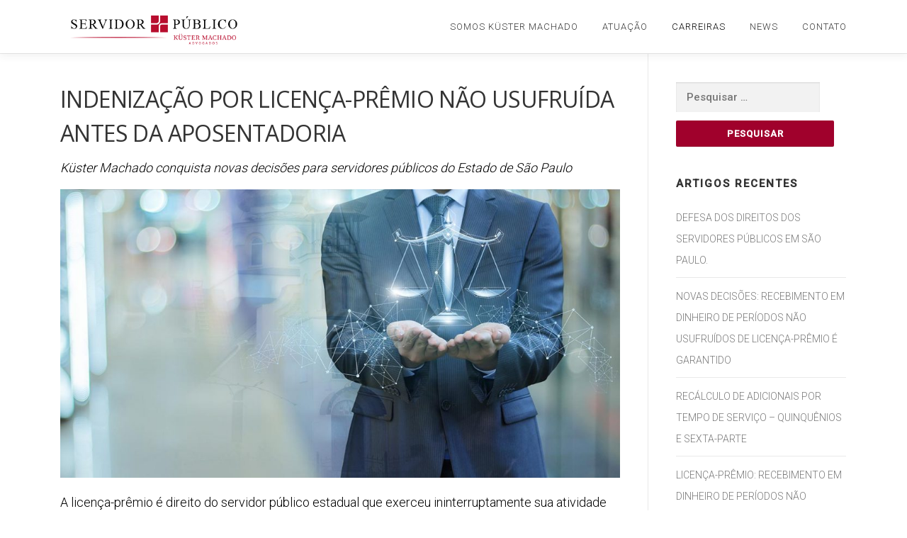

--- FILE ---
content_type: text/html; charset=UTF-8
request_url: https://servidorpublico.kustermachado.adv.br/indenizacao-por-licenca-premio-nao-usufruida-antes-da-aposentadoria/
body_size: 21854
content:
<!DOCTYPE html>
<html lang="pt-PT" prefix="og: http://ogp.me/ns# fb: http://ogp.me/ns/fb#">
<head>
<meta charset="UTF-8">
<meta name="viewport" content="width=device-width, initial-scale=1">
<link rel="profile" href="https://gmpg.org/xfn/11">
<link rel="pingback" href="https://servidorpublico.kustermachado.adv.br/xmlrpc.php">
<title>INDENIZAÇÃO POR LICENÇA-PRÊMIO NÃO USUFRUÍDA ANTES DA APOSENTADORIA &#8211; Advocacia para Servidor Público em SP</title>
<meta name='robots' content='max-image-preview:large' />
	<style>img:is([sizes="auto" i], [sizes^="auto," i]) { contain-intrinsic-size: 3000px 1500px }</style>
	<link rel='dns-prefetch' href='//fonts.googleapis.com' />
<link rel="alternate" type="application/rss+xml" title="Advocacia para Servidor Público em SP &raquo; Feed" href="https://servidorpublico.kustermachado.adv.br/feed/" />
<link rel="alternate" type="application/rss+xml" title="Advocacia para Servidor Público em SP &raquo; Feed de comentários" href="https://servidorpublico.kustermachado.adv.br/comments/feed/" />
<link rel="alternate" type="application/rss+xml" title="Feed de comentários de Advocacia para Servidor Público em SP &raquo; INDENIZAÇÃO POR LICENÇA-PRÊMIO NÃO USUFRUÍDA ANTES DA APOSENTADORIA" href="https://servidorpublico.kustermachado.adv.br/indenizacao-por-licenca-premio-nao-usufruida-antes-da-aposentadoria/feed/" />
<script type="text/javascript">
/* <![CDATA[ */
window._wpemojiSettings = {"baseUrl":"https:\/\/s.w.org\/images\/core\/emoji\/15.0.3\/72x72\/","ext":".png","svgUrl":"https:\/\/s.w.org\/images\/core\/emoji\/15.0.3\/svg\/","svgExt":".svg","source":{"concatemoji":"https:\/\/servidorpublico.kustermachado.adv.br\/wp-includes\/js\/wp-emoji-release.min.js?ver=6.7.4"}};
/*! This file is auto-generated */
!function(i,n){var o,s,e;function c(e){try{var t={supportTests:e,timestamp:(new Date).valueOf()};sessionStorage.setItem(o,JSON.stringify(t))}catch(e){}}function p(e,t,n){e.clearRect(0,0,e.canvas.width,e.canvas.height),e.fillText(t,0,0);var t=new Uint32Array(e.getImageData(0,0,e.canvas.width,e.canvas.height).data),r=(e.clearRect(0,0,e.canvas.width,e.canvas.height),e.fillText(n,0,0),new Uint32Array(e.getImageData(0,0,e.canvas.width,e.canvas.height).data));return t.every(function(e,t){return e===r[t]})}function u(e,t,n){switch(t){case"flag":return n(e,"\ud83c\udff3\ufe0f\u200d\u26a7\ufe0f","\ud83c\udff3\ufe0f\u200b\u26a7\ufe0f")?!1:!n(e,"\ud83c\uddfa\ud83c\uddf3","\ud83c\uddfa\u200b\ud83c\uddf3")&&!n(e,"\ud83c\udff4\udb40\udc67\udb40\udc62\udb40\udc65\udb40\udc6e\udb40\udc67\udb40\udc7f","\ud83c\udff4\u200b\udb40\udc67\u200b\udb40\udc62\u200b\udb40\udc65\u200b\udb40\udc6e\u200b\udb40\udc67\u200b\udb40\udc7f");case"emoji":return!n(e,"\ud83d\udc26\u200d\u2b1b","\ud83d\udc26\u200b\u2b1b")}return!1}function f(e,t,n){var r="undefined"!=typeof WorkerGlobalScope&&self instanceof WorkerGlobalScope?new OffscreenCanvas(300,150):i.createElement("canvas"),a=r.getContext("2d",{willReadFrequently:!0}),o=(a.textBaseline="top",a.font="600 32px Arial",{});return e.forEach(function(e){o[e]=t(a,e,n)}),o}function t(e){var t=i.createElement("script");t.src=e,t.defer=!0,i.head.appendChild(t)}"undefined"!=typeof Promise&&(o="wpEmojiSettingsSupports",s=["flag","emoji"],n.supports={everything:!0,everythingExceptFlag:!0},e=new Promise(function(e){i.addEventListener("DOMContentLoaded",e,{once:!0})}),new Promise(function(t){var n=function(){try{var e=JSON.parse(sessionStorage.getItem(o));if("object"==typeof e&&"number"==typeof e.timestamp&&(new Date).valueOf()<e.timestamp+604800&&"object"==typeof e.supportTests)return e.supportTests}catch(e){}return null}();if(!n){if("undefined"!=typeof Worker&&"undefined"!=typeof OffscreenCanvas&&"undefined"!=typeof URL&&URL.createObjectURL&&"undefined"!=typeof Blob)try{var e="postMessage("+f.toString()+"("+[JSON.stringify(s),u.toString(),p.toString()].join(",")+"));",r=new Blob([e],{type:"text/javascript"}),a=new Worker(URL.createObjectURL(r),{name:"wpTestEmojiSupports"});return void(a.onmessage=function(e){c(n=e.data),a.terminate(),t(n)})}catch(e){}c(n=f(s,u,p))}t(n)}).then(function(e){for(var t in e)n.supports[t]=e[t],n.supports.everything=n.supports.everything&&n.supports[t],"flag"!==t&&(n.supports.everythingExceptFlag=n.supports.everythingExceptFlag&&n.supports[t]);n.supports.everythingExceptFlag=n.supports.everythingExceptFlag&&!n.supports.flag,n.DOMReady=!1,n.readyCallback=function(){n.DOMReady=!0}}).then(function(){return e}).then(function(){var e;n.supports.everything||(n.readyCallback(),(e=n.source||{}).concatemoji?t(e.concatemoji):e.wpemoji&&e.twemoji&&(t(e.twemoji),t(e.wpemoji)))}))}((window,document),window._wpemojiSettings);
/* ]]> */
</script>
<style id='wp-emoji-styles-inline-css' type='text/css'>

	img.wp-smiley, img.emoji {
		display: inline !important;
		border: none !important;
		box-shadow: none !important;
		height: 1em !important;
		width: 1em !important;
		margin: 0 0.07em !important;
		vertical-align: -0.1em !important;
		background: none !important;
		padding: 0 !important;
	}
</style>
<link rel='stylesheet' id='wp-block-library-css' href='https://servidorpublico.kustermachado.adv.br/wp-includes/css/dist/block-library/style.min.css?ver=6.7.4' type='text/css' media='all' />
<style id='joinchat-button-style-inline-css' type='text/css'>
.wp-block-joinchat-button{border:none!important;text-align:center}.wp-block-joinchat-button figure{display:table;margin:0 auto;padding:0}.wp-block-joinchat-button figcaption{font:normal normal 400 .6em/2em var(--wp--preset--font-family--system-font,sans-serif);margin:0;padding:0}.wp-block-joinchat-button .joinchat-button__qr{background-color:#fff;border:6px solid #25d366;border-radius:30px;box-sizing:content-box;display:block;height:200px;margin:auto;overflow:hidden;padding:10px;width:200px}.wp-block-joinchat-button .joinchat-button__qr canvas,.wp-block-joinchat-button .joinchat-button__qr img{display:block;margin:auto}.wp-block-joinchat-button .joinchat-button__link{align-items:center;background-color:#25d366;border:6px solid #25d366;border-radius:30px;display:inline-flex;flex-flow:row nowrap;justify-content:center;line-height:1.25em;margin:0 auto;text-decoration:none}.wp-block-joinchat-button .joinchat-button__link:before{background:transparent var(--joinchat-ico) no-repeat center;background-size:100%;content:"";display:block;height:1.5em;margin:-.75em .75em -.75em 0;width:1.5em}.wp-block-joinchat-button figure+.joinchat-button__link{margin-top:10px}@media (orientation:landscape)and (min-height:481px),(orientation:portrait)and (min-width:481px){.wp-block-joinchat-button.joinchat-button--qr-only figure+.joinchat-button__link{display:none}}@media (max-width:480px),(orientation:landscape)and (max-height:480px){.wp-block-joinchat-button figure{display:none}}

</style>
<style id='classic-theme-styles-inline-css' type='text/css'>
/*! This file is auto-generated */
.wp-block-button__link{color:#fff;background-color:#32373c;border-radius:9999px;box-shadow:none;text-decoration:none;padding:calc(.667em + 2px) calc(1.333em + 2px);font-size:1.125em}.wp-block-file__button{background:#32373c;color:#fff;text-decoration:none}
</style>
<style id='global-styles-inline-css' type='text/css'>
:root{--wp--preset--aspect-ratio--square: 1;--wp--preset--aspect-ratio--4-3: 4/3;--wp--preset--aspect-ratio--3-4: 3/4;--wp--preset--aspect-ratio--3-2: 3/2;--wp--preset--aspect-ratio--2-3: 2/3;--wp--preset--aspect-ratio--16-9: 16/9;--wp--preset--aspect-ratio--9-16: 9/16;--wp--preset--color--black: #000000;--wp--preset--color--cyan-bluish-gray: #abb8c3;--wp--preset--color--white: #ffffff;--wp--preset--color--pale-pink: #f78da7;--wp--preset--color--vivid-red: #cf2e2e;--wp--preset--color--luminous-vivid-orange: #ff6900;--wp--preset--color--luminous-vivid-amber: #fcb900;--wp--preset--color--light-green-cyan: #7bdcb5;--wp--preset--color--vivid-green-cyan: #00d084;--wp--preset--color--pale-cyan-blue: #8ed1fc;--wp--preset--color--vivid-cyan-blue: #0693e3;--wp--preset--color--vivid-purple: #9b51e0;--wp--preset--gradient--vivid-cyan-blue-to-vivid-purple: linear-gradient(135deg,rgba(6,147,227,1) 0%,rgb(155,81,224) 100%);--wp--preset--gradient--light-green-cyan-to-vivid-green-cyan: linear-gradient(135deg,rgb(122,220,180) 0%,rgb(0,208,130) 100%);--wp--preset--gradient--luminous-vivid-amber-to-luminous-vivid-orange: linear-gradient(135deg,rgba(252,185,0,1) 0%,rgba(255,105,0,1) 100%);--wp--preset--gradient--luminous-vivid-orange-to-vivid-red: linear-gradient(135deg,rgba(255,105,0,1) 0%,rgb(207,46,46) 100%);--wp--preset--gradient--very-light-gray-to-cyan-bluish-gray: linear-gradient(135deg,rgb(238,238,238) 0%,rgb(169,184,195) 100%);--wp--preset--gradient--cool-to-warm-spectrum: linear-gradient(135deg,rgb(74,234,220) 0%,rgb(151,120,209) 20%,rgb(207,42,186) 40%,rgb(238,44,130) 60%,rgb(251,105,98) 80%,rgb(254,248,76) 100%);--wp--preset--gradient--blush-light-purple: linear-gradient(135deg,rgb(255,206,236) 0%,rgb(152,150,240) 100%);--wp--preset--gradient--blush-bordeaux: linear-gradient(135deg,rgb(254,205,165) 0%,rgb(254,45,45) 50%,rgb(107,0,62) 100%);--wp--preset--gradient--luminous-dusk: linear-gradient(135deg,rgb(255,203,112) 0%,rgb(199,81,192) 50%,rgb(65,88,208) 100%);--wp--preset--gradient--pale-ocean: linear-gradient(135deg,rgb(255,245,203) 0%,rgb(182,227,212) 50%,rgb(51,167,181) 100%);--wp--preset--gradient--electric-grass: linear-gradient(135deg,rgb(202,248,128) 0%,rgb(113,206,126) 100%);--wp--preset--gradient--midnight: linear-gradient(135deg,rgb(2,3,129) 0%,rgb(40,116,252) 100%);--wp--preset--font-size--small: 13px;--wp--preset--font-size--medium: 20px;--wp--preset--font-size--large: 36px;--wp--preset--font-size--x-large: 42px;--wp--preset--spacing--20: 0.44rem;--wp--preset--spacing--30: 0.67rem;--wp--preset--spacing--40: 1rem;--wp--preset--spacing--50: 1.5rem;--wp--preset--spacing--60: 2.25rem;--wp--preset--spacing--70: 3.38rem;--wp--preset--spacing--80: 5.06rem;--wp--preset--shadow--natural: 6px 6px 9px rgba(0, 0, 0, 0.2);--wp--preset--shadow--deep: 12px 12px 50px rgba(0, 0, 0, 0.4);--wp--preset--shadow--sharp: 6px 6px 0px rgba(0, 0, 0, 0.2);--wp--preset--shadow--outlined: 6px 6px 0px -3px rgba(255, 255, 255, 1), 6px 6px rgba(0, 0, 0, 1);--wp--preset--shadow--crisp: 6px 6px 0px rgba(0, 0, 0, 1);}:where(.is-layout-flex){gap: 0.5em;}:where(.is-layout-grid){gap: 0.5em;}body .is-layout-flex{display: flex;}.is-layout-flex{flex-wrap: wrap;align-items: center;}.is-layout-flex > :is(*, div){margin: 0;}body .is-layout-grid{display: grid;}.is-layout-grid > :is(*, div){margin: 0;}:where(.wp-block-columns.is-layout-flex){gap: 2em;}:where(.wp-block-columns.is-layout-grid){gap: 2em;}:where(.wp-block-post-template.is-layout-flex){gap: 1.25em;}:where(.wp-block-post-template.is-layout-grid){gap: 1.25em;}.has-black-color{color: var(--wp--preset--color--black) !important;}.has-cyan-bluish-gray-color{color: var(--wp--preset--color--cyan-bluish-gray) !important;}.has-white-color{color: var(--wp--preset--color--white) !important;}.has-pale-pink-color{color: var(--wp--preset--color--pale-pink) !important;}.has-vivid-red-color{color: var(--wp--preset--color--vivid-red) !important;}.has-luminous-vivid-orange-color{color: var(--wp--preset--color--luminous-vivid-orange) !important;}.has-luminous-vivid-amber-color{color: var(--wp--preset--color--luminous-vivid-amber) !important;}.has-light-green-cyan-color{color: var(--wp--preset--color--light-green-cyan) !important;}.has-vivid-green-cyan-color{color: var(--wp--preset--color--vivid-green-cyan) !important;}.has-pale-cyan-blue-color{color: var(--wp--preset--color--pale-cyan-blue) !important;}.has-vivid-cyan-blue-color{color: var(--wp--preset--color--vivid-cyan-blue) !important;}.has-vivid-purple-color{color: var(--wp--preset--color--vivid-purple) !important;}.has-black-background-color{background-color: var(--wp--preset--color--black) !important;}.has-cyan-bluish-gray-background-color{background-color: var(--wp--preset--color--cyan-bluish-gray) !important;}.has-white-background-color{background-color: var(--wp--preset--color--white) !important;}.has-pale-pink-background-color{background-color: var(--wp--preset--color--pale-pink) !important;}.has-vivid-red-background-color{background-color: var(--wp--preset--color--vivid-red) !important;}.has-luminous-vivid-orange-background-color{background-color: var(--wp--preset--color--luminous-vivid-orange) !important;}.has-luminous-vivid-amber-background-color{background-color: var(--wp--preset--color--luminous-vivid-amber) !important;}.has-light-green-cyan-background-color{background-color: var(--wp--preset--color--light-green-cyan) !important;}.has-vivid-green-cyan-background-color{background-color: var(--wp--preset--color--vivid-green-cyan) !important;}.has-pale-cyan-blue-background-color{background-color: var(--wp--preset--color--pale-cyan-blue) !important;}.has-vivid-cyan-blue-background-color{background-color: var(--wp--preset--color--vivid-cyan-blue) !important;}.has-vivid-purple-background-color{background-color: var(--wp--preset--color--vivid-purple) !important;}.has-black-border-color{border-color: var(--wp--preset--color--black) !important;}.has-cyan-bluish-gray-border-color{border-color: var(--wp--preset--color--cyan-bluish-gray) !important;}.has-white-border-color{border-color: var(--wp--preset--color--white) !important;}.has-pale-pink-border-color{border-color: var(--wp--preset--color--pale-pink) !important;}.has-vivid-red-border-color{border-color: var(--wp--preset--color--vivid-red) !important;}.has-luminous-vivid-orange-border-color{border-color: var(--wp--preset--color--luminous-vivid-orange) !important;}.has-luminous-vivid-amber-border-color{border-color: var(--wp--preset--color--luminous-vivid-amber) !important;}.has-light-green-cyan-border-color{border-color: var(--wp--preset--color--light-green-cyan) !important;}.has-vivid-green-cyan-border-color{border-color: var(--wp--preset--color--vivid-green-cyan) !important;}.has-pale-cyan-blue-border-color{border-color: var(--wp--preset--color--pale-cyan-blue) !important;}.has-vivid-cyan-blue-border-color{border-color: var(--wp--preset--color--vivid-cyan-blue) !important;}.has-vivid-purple-border-color{border-color: var(--wp--preset--color--vivid-purple) !important;}.has-vivid-cyan-blue-to-vivid-purple-gradient-background{background: var(--wp--preset--gradient--vivid-cyan-blue-to-vivid-purple) !important;}.has-light-green-cyan-to-vivid-green-cyan-gradient-background{background: var(--wp--preset--gradient--light-green-cyan-to-vivid-green-cyan) !important;}.has-luminous-vivid-amber-to-luminous-vivid-orange-gradient-background{background: var(--wp--preset--gradient--luminous-vivid-amber-to-luminous-vivid-orange) !important;}.has-luminous-vivid-orange-to-vivid-red-gradient-background{background: var(--wp--preset--gradient--luminous-vivid-orange-to-vivid-red) !important;}.has-very-light-gray-to-cyan-bluish-gray-gradient-background{background: var(--wp--preset--gradient--very-light-gray-to-cyan-bluish-gray) !important;}.has-cool-to-warm-spectrum-gradient-background{background: var(--wp--preset--gradient--cool-to-warm-spectrum) !important;}.has-blush-light-purple-gradient-background{background: var(--wp--preset--gradient--blush-light-purple) !important;}.has-blush-bordeaux-gradient-background{background: var(--wp--preset--gradient--blush-bordeaux) !important;}.has-luminous-dusk-gradient-background{background: var(--wp--preset--gradient--luminous-dusk) !important;}.has-pale-ocean-gradient-background{background: var(--wp--preset--gradient--pale-ocean) !important;}.has-electric-grass-gradient-background{background: var(--wp--preset--gradient--electric-grass) !important;}.has-midnight-gradient-background{background: var(--wp--preset--gradient--midnight) !important;}.has-small-font-size{font-size: var(--wp--preset--font-size--small) !important;}.has-medium-font-size{font-size: var(--wp--preset--font-size--medium) !important;}.has-large-font-size{font-size: var(--wp--preset--font-size--large) !important;}.has-x-large-font-size{font-size: var(--wp--preset--font-size--x-large) !important;}
:where(.wp-block-post-template.is-layout-flex){gap: 1.25em;}:where(.wp-block-post-template.is-layout-grid){gap: 1.25em;}
:where(.wp-block-columns.is-layout-flex){gap: 2em;}:where(.wp-block-columns.is-layout-grid){gap: 2em;}
:root :where(.wp-block-pullquote){font-size: 1.5em;line-height: 1.6;}
</style>
<link rel='stylesheet' id='contact-form-7-css' href='https://servidorpublico.kustermachado.adv.br/wp-content/plugins/contact-form-7/includes/css/styles.css?ver=6.1.1' type='text/css' media='all' />
<link rel='stylesheet' id='onepress-fonts-css' href='https://fonts.googleapis.com/css?family=Raleway%3A400%2C500%2C600%2C700%2C300%2C100%2C800%2C900%7COpen+Sans%3A400%2C300%2C300italic%2C400italic%2C600%2C600italic%2C700%2C700italic&#038;subset=latin%2Clatin-ext&#038;ver=2.0.9' type='text/css' media='all' />
<link rel='stylesheet' id='onepress-animate-css' href='https://servidorpublico.kustermachado.adv.br/wp-content/themes/onepress/assets/css/animate.min.css?ver=2.0.9' type='text/css' media='all' />
<link rel='stylesheet' id='onepress-fa-css' href='https://servidorpublico.kustermachado.adv.br/wp-content/themes/onepress/assets/css/font-awesome.min.css?ver=4.7.0' type='text/css' media='all' />
<link rel='stylesheet' id='onepress-bootstrap-css' href='https://servidorpublico.kustermachado.adv.br/wp-content/themes/onepress/assets/css/bootstrap.min.css?ver=2.0.9' type='text/css' media='all' />
<link rel='stylesheet' id='onepress-style-css' href='https://servidorpublico.kustermachado.adv.br/wp-content/themes/onepress/style.css?ver=6.7.4' type='text/css' media='all' />
<style id='onepress-style-inline-css' type='text/css'>
.site-logo-div img{height:55px;width:auto}#main .video-section section.hero-slideshow-wrapper{background:transparent}.hero-slideshow-wrapper:after{position:absolute;top:0px;left:0px;width:100%;height:100%;background-color:rgba(0,0,0,0.3);display:block;content:""}.body-desktop .parallax-hero .hero-slideshow-wrapper:after{display:none!important}#parallax-hero>.parallax-bg::before{background-color:rgba(0,0,0,0.3);opacity:1}.body-desktop .parallax-hero .hero-slideshow-wrapper:after{display:none!important}a,.screen-reader-text:hover,.screen-reader-text:active,.screen-reader-text:focus,.header-social a,.onepress-menu a:hover,.onepress-menu ul li a:hover,.onepress-menu li.onepress-current-item>a,.onepress-menu ul li.current-menu-item>a,.onepress-menu>li a.menu-actived,.onepress-menu.onepress-menu-mobile li.onepress-current-item>a,.site-footer a,.site-footer .footer-social a:hover,.site-footer .btt a:hover,.highlight,#comments .comment .comment-wrapper .comment-meta .comment-time:hover,#comments .comment .comment-wrapper .comment-meta .comment-reply-link:hover,#comments .comment .comment-wrapper .comment-meta .comment-edit-link:hover,.btn-theme-primary-outline,.sidebar .widget a:hover,.section-services .service-item .service-image i,.counter_item .counter__number,.team-member .member-thumb .member-profile a:hover,.icon-background-default{color:#a0012c}input[type="reset"],input[type="submit"],input[type="submit"],input[type="reset"]:hover,input[type="submit"]:hover,input[type="submit"]:hover .nav-links a:hover,.btn-theme-primary,.btn-theme-primary-outline:hover,.section-testimonials .card-theme-primary,.woocommerce #respond input#submit,.woocommerce a.button,.woocommerce button.button,.woocommerce input.button,.woocommerce button.button.alt,.pirate-forms-submit-button,.pirate-forms-submit-button:hover{background:#a0012c}.btn-theme-primary-outline,.btn-theme-primary-outline:hover,.pricing__item:hover,.section-testimonials .card-theme-primary,.entry-content blockquote{border-color:#a0012c}#footer-widgets{}.gallery-carousel .g-item{padding:0px 1px}.gallery-carousel{margin-left:-1px;margin-right:-1px}.gallery-grid .g-item,.gallery-masonry .g-item .inner{padding:1px}.gallery-grid,.gallery-masonry{margin:-1px}.bgimage-videolightbox {background-image: url("https://servidorpublico.kustermachado.adv.br/wp-content/uploads/2019/04/Reajuste-Anual.jpg");} #parallax-videolightbox .parallax-bg::before{background-color: rgba(61,130,191,0.9); } 
 .bgimage-pricing {background-image: url("https://demos.famethemes.com/onepress-plus/wp-content/uploads/sites/18/2016/02/hero4.jpg");} #parallax-pricing .parallax-bg::before{background-color: rgba(31,197,209,0.45); } 
  .section-clients{ padding-top: 35px; padding-bottom: 35px; } 
  .section-gallery{ background-color: rgba(255,255,255,1); } 
  .section-videolightbox{ background-color: rgba(61,130,191,0.9) } 
  .section-pricing{ background-color: rgba(31,197,209,0.45) } 
 
</style>
<link rel='stylesheet' id='onepress-gallery-lightgallery-css' href='https://servidorpublico.kustermachado.adv.br/wp-content/themes/onepress/assets/css/lightgallery.css?ver=6.7.4' type='text/css' media='all' />
<link rel='stylesheet' id='onepress-plus-style-css' href='https://servidorpublico.kustermachado.adv.br/wp-content/plugins/onepress-plus/onepress-plus.css?ver=2.0.6' type='text/css' media='all' />
<script type="text/javascript" id="jquery-core-js-extra">
/* <![CDATA[ */
var onepress_js_settings = {"onepress_disable_animation":"","onepress_disable_sticky_header":"","onepress_vertical_align_menu":"","hero_animation":"flipInX","hero_speed":"5000","hero_fade":"750","hero_duration":"5000","hero_disable_preload":"","is_home":"","gallery_enable":"1","is_rtl":""};
var OnePress_Plus = {"ajax_url":"https:\/\/servidorpublico.kustermachado.adv.br\/wp-admin\/admin-ajax.php","browser_warning":" Your browser does not support the video tag. I suggest you upgrade your browser."};
/* ]]> */
</script>
<script type="text/javascript" src="https://servidorpublico.kustermachado.adv.br/wp-includes/js/jquery/jquery.min.js?ver=3.7.1" id="jquery-core-js"></script>
<script type="text/javascript" src="https://servidorpublico.kustermachado.adv.br/wp-includes/js/jquery/jquery-migrate.min.js?ver=3.4.1" id="jquery-migrate-js"></script>
<link rel="https://api.w.org/" href="https://servidorpublico.kustermachado.adv.br/wp-json/" /><link rel="alternate" title="JSON" type="application/json" href="https://servidorpublico.kustermachado.adv.br/wp-json/wp/v2/posts/2101" /><link rel="EditURI" type="application/rsd+xml" title="RSD" href="https://servidorpublico.kustermachado.adv.br/xmlrpc.php?rsd" />
<meta name="generator" content="WordPress 6.7.4" />
<link rel="canonical" href="https://servidorpublico.kustermachado.adv.br/indenizacao-por-licenca-premio-nao-usufruida-antes-da-aposentadoria/" />
<link rel='shortlink' href='https://servidorpublico.kustermachado.adv.br/?p=2101' />
<link rel="alternate" title="oEmbed (JSON)" type="application/json+oembed" href="https://servidorpublico.kustermachado.adv.br/wp-json/oembed/1.0/embed?url=https%3A%2F%2Fservidorpublico.kustermachado.adv.br%2Findenizacao-por-licenca-premio-nao-usufruida-antes-da-aposentadoria%2F" />
<link rel="alternate" title="oEmbed (XML)" type="text/xml+oembed" href="https://servidorpublico.kustermachado.adv.br/wp-json/oembed/1.0/embed?url=https%3A%2F%2Fservidorpublico.kustermachado.adv.br%2Findenizacao-por-licenca-premio-nao-usufruida-antes-da-aposentadoria%2F&#038;format=xml" />
<meta name="generator" content="Elementor 3.27.6; features: e_font_icon_svg, additional_custom_breakpoints, e_element_cache; settings: css_print_method-external, google_font-enabled, font_display-swap">
			<style>
				.e-con.e-parent:nth-of-type(n+4):not(.e-lazyloaded):not(.e-no-lazyload),
				.e-con.e-parent:nth-of-type(n+4):not(.e-lazyloaded):not(.e-no-lazyload) * {
					background-image: none !important;
				}
				@media screen and (max-height: 1024px) {
					.e-con.e-parent:nth-of-type(n+3):not(.e-lazyloaded):not(.e-no-lazyload),
					.e-con.e-parent:nth-of-type(n+3):not(.e-lazyloaded):not(.e-no-lazyload) * {
						background-image: none !important;
					}
				}
				@media screen and (max-height: 640px) {
					.e-con.e-parent:nth-of-type(n+2):not(.e-lazyloaded):not(.e-no-lazyload),
					.e-con.e-parent:nth-of-type(n+2):not(.e-lazyloaded):not(.e-no-lazyload) * {
						background-image: none !important;
					}
				}
			</style>
			<link rel="icon" href="https://servidorpublico.kustermachado.adv.br/wp-content/uploads/2018/10/fvicon.png" sizes="32x32" />
<link rel="icon" href="https://servidorpublico.kustermachado.adv.br/wp-content/uploads/2018/10/fvicon.png" sizes="192x192" />
<link rel="apple-touch-icon" href="https://servidorpublico.kustermachado.adv.br/wp-content/uploads/2018/10/fvicon.png" />
<meta name="msapplication-TileImage" content="https://servidorpublico.kustermachado.adv.br/wp-content/uploads/2018/10/fvicon.png" />
<link id='wp-typo-google-font' href='https://fonts.googleapis.com/css?family=Roboto:300,500&subset=greek,cyrillic,greek-ext,latin,latin-ext,cyrillic-ext,vietnamese' rel='stylesheet' type='text/css'>
<style class="wp-typography-print-styles" type="text/css">
body, body p { 
	font-family: "Roboto";
	color: #000000;
	font-style: normal;
	font-weight: 300;
	font-size: 18px;
	letter-spacing: 0px;
	text-transform: none;
	font-size: 1.125rem;
 } 
 .onepress-menu a { 
	font-family: "Roboto";
	font-style: normal;
	font-weight: 300;
 } 
 .hero__content .hero-large-text, .hero__content .hcl2-content h1 { 
	font-family: "Roboto";
	font-style: normal;
	font-weight: 500;
 } 
 body h1, body h2, body h3, body h4, body h5, body h6,
    body .section-title-area .section-title, body .section-title-area .section-subtitle, body .hero-content-style1 h2 { 
	font-family: "Roboto";
	font-style: normal;
	text-transform: none;
	text-decoration: none;
 }
</style>

<!-- BEGIN ExactMetrics v5.3.5 Universal Analytics - https://exactmetrics.com/ -->
<script>
(function(i,s,o,g,r,a,m){i['GoogleAnalyticsObject']=r;i[r]=i[r]||function(){
	(i[r].q=i[r].q||[]).push(arguments)},i[r].l=1*new Date();a=s.createElement(o),
	m=s.getElementsByTagName(o)[0];a.async=1;a.src=g;m.parentNode.insertBefore(a,m)
})(window,document,'script','https://www.google-analytics.com/analytics.js','ga');
  ga('create', 'UA-127554384-1', 'auto');
  ga('send', 'pageview');
</script>
<!-- END ExactMetrics Universal Analytics -->

<!-- START - Open Graph and Twitter Card Tags 3.3.4 -->
 <!-- Facebook Open Graph -->
  <meta property="og:locale" content="pt_PT"/>
  <meta property="og:site_name" content="Advocacia para Servidor Público em SP"/>
  <meta property="og:title" content="INDENIZAÇÃO POR LICENÇA-PRÊMIO NÃO USUFRUÍDA ANTES DA APOSENTADORIA"/>
  <meta property="og:url" content="https://servidorpublico.kustermachado.adv.br/indenizacao-por-licenca-premio-nao-usufruida-antes-da-aposentadoria/"/>
  <meta property="og:type" content="article"/>
  <meta property="og:description" content="Küster Machado conquista novas decisões para servidores públicos do Estado de São Paulo"/>
  <meta property="og:image" content="https://servidorpublico.kustermachado.adv.br/wp-content/uploads/2020/04/lpremiofederal.jpg"/>
  <meta property="og:image:url" content="https://servidorpublico.kustermachado.adv.br/wp-content/uploads/2020/04/lpremiofederal.jpg"/>
  <meta property="og:image:secure_url" content="https://servidorpublico.kustermachado.adv.br/wp-content/uploads/2020/04/lpremiofederal.jpg"/>
  <meta property="article:published_time" content="2020-04-20T16:01:19+00:00"/>
  <meta property="article:modified_time" content="2020-04-20T16:01:39+00:00" />
  <meta property="og:updated_time" content="2020-04-20T16:01:39+00:00" />
  <meta property="article:section" content="Artigos"/>
  <meta property="article:section" content="Todas as Categorias"/>
  <meta property="article:publisher" content="https://www.facebook.com/servidorpublicokustermachado/"/>
 <!-- Google+ / Schema.org -->
  <meta itemprop="name" content="INDENIZAÇÃO POR LICENÇA-PRÊMIO NÃO USUFRUÍDA ANTES DA APOSENTADORIA"/>
  <meta itemprop="headline" content="INDENIZAÇÃO POR LICENÇA-PRÊMIO NÃO USUFRUÍDA ANTES DA APOSENTADORIA"/>
  <meta itemprop="description" content="Küster Machado conquista novas decisões para servidores públicos do Estado de São Paulo"/>
  <meta itemprop="image" content="https://servidorpublico.kustermachado.adv.br/wp-content/uploads/2020/04/lpremiofederal.jpg"/>
 <!-- Twitter Cards -->
  <meta name="twitter:title" content="INDENIZAÇÃO POR LICENÇA-PRÊMIO NÃO USUFRUÍDA ANTES DA APOSENTADORIA"/>
  <meta name="twitter:url" content="https://servidorpublico.kustermachado.adv.br/indenizacao-por-licenca-premio-nao-usufruida-antes-da-aposentadoria/"/>
  <meta name="twitter:description" content="Küster Machado conquista novas decisões para servidores públicos do Estado de São Paulo"/>
  <meta name="twitter:image" content="https://servidorpublico.kustermachado.adv.br/wp-content/uploads/2020/04/lpremiofederal.jpg"/>
  <meta name="twitter:card" content="summary_large_image"/>
 <!-- SEO -->
  <link rel="canonical" href="https://servidorpublico.kustermachado.adv.br/indenizacao-por-licenca-premio-nao-usufruida-antes-da-aposentadoria/"/>
  <meta name="description" content="Küster Machado conquista novas decisões para servidores públicos do Estado de São Paulo"/>
 <!-- Misc. tags -->
 <!-- is_singular -->
<!-- END - Open Graph and Twitter Card Tags 3.3.4 -->
	
	
	<script data-skip-moving="true">
        (function(w,d,u){
                var s=d.createElement('script');s.async=1;s.src=u+'?'+(Date.now()/60000|0);
                var h=d.getElementsByTagName('script')[0];h.parentNode.insertBefore(s,h);
        })(window,document,'https://cdn.bitrix24.com/b8497425/crm/site_button/loader_1_e3vpoj.js');
</script>
	
</head>

<body class="post-template-default single single-post postid-2101 single-format-standard wp-custom-logo group-blog elementor-default elementor-kit-2240">
<div id="page" class="hfeed site">
	<a class="skip-link screen-reader-text" href="#content">Saltar para conteúdo</a>
    <div id="header-section" class="h-on-top no-transparent">        <header id="masthead" class="site-header header-contained is-sticky no-scroll no-t h-on-top" role="banner">
            <div class="container">
                <div class="site-branding">
                <div class="site-brand-inner has-logo-img no-desc"><div class="site-logo-div"><a href="https://servidorpublico.kustermachado.adv.br/" class="custom-logo-link  no-t-logo" rel="home" itemprop="url"><img width="418" height="85" src="https://servidorpublico.kustermachado.adv.br/wp-content/uploads/2018/08/cropped-km_servidor.png" class="custom-logo" alt="Advocacia para Servidor Público em SP" itemprop="logo" decoding="async" srcset="https://servidorpublico.kustermachado.adv.br/wp-content/uploads/2018/08/cropped-km_servidor.png 418w, https://servidorpublico.kustermachado.adv.br/wp-content/uploads/2018/08/cropped-km_servidor-300x61.png 300w" sizes="(max-width: 418px) 100vw, 418px" /></a></div></div>                </div>
                <div class="header-right-wrapper">
                    <a href="#0" id="nav-toggle">Menu<span></span></a>
                    <nav id="site-navigation" class="main-navigation" role="navigation">
                        <ul class="onepress-menu">
                            <li id="menu-item-1423" class="menu-item menu-item-type-post_type menu-item-object-page menu-item-1423"><a href="https://servidorpublico.kustermachado.adv.br/somos-kuster-machado/">Somos Küster Machado</a></li>
<li id="menu-item-1496" class="menu-item menu-item-type-post_type menu-item-object-page menu-item-1496"><a href="https://servidorpublico.kustermachado.adv.br/atuacao/">Atuação</a></li>
<li id="menu-item-27" class="menu-item menu-item-type-custom menu-item-object-custom menu-item-has-children menu-item-27"><a>Carreiras</a>
<ul class="sub-menu">
	<li id="menu-item-1958" class="menu-item menu-item-type-post_type menu-item-object-page menu-item-1958"><a href="https://servidorpublico.kustermachado.adv.br/administracaopenitenciaria/">Administração Penitenciária</a></li>
	<li id="menu-item-1950" class="menu-item menu-item-type-post_type menu-item-object-page menu-item-1950"><a href="https://servidorpublico.kustermachado.adv.br/policiacivil/">Polícia Civil</a></li>
	<li id="menu-item-1951" class="menu-item menu-item-type-post_type menu-item-object-page menu-item-1951"><a href="https://servidorpublico.kustermachado.adv.br/procuradoria-do-municipio-de-sao-paulo/">Procuradoria do Município de São Paulo</a></li>
	<li id="menu-item-1954" class="menu-item menu-item-type-post_type menu-item-object-page menu-item-1954"><a href="https://servidorpublico.kustermachado.adv.br/servidoresdasaude/">Secretaria da Saúde</a></li>
	<li id="menu-item-1952" class="menu-item menu-item-type-post_type menu-item-object-page menu-item-1952"><a href="https://servidorpublico.kustermachado.adv.br/secretariaeducacao/">Secretaria da Educação</a></li>
	<li id="menu-item-1953" class="menu-item menu-item-type-post_type menu-item-object-page menu-item-1953"><a href="https://servidorpublico.kustermachado.adv.br/secretaria-da-fazenda/">Secretaria da Fazenda</a></li>
	<li id="menu-item-1956" class="menu-item menu-item-type-post_type menu-item-object-page menu-item-1956"><a href="https://servidorpublico.kustermachado.adv.br/tribunaldejustica/">Tribunal de Justiça e Ministério Público</a></li>
	<li id="menu-item-1957" class="menu-item menu-item-type-post_type menu-item-object-page menu-item-1957"><a href="https://servidorpublico.kustermachado.adv.br/universidades-estaduais/">Universidades Estaduais</a></li>
	<li id="menu-item-2065" class="menu-item menu-item-type-post_type menu-item-object-page menu-item-2065"><a href="https://servidorpublico.kustermachado.adv.br/servidores-publicos-federais/">Servidores Públicos Federais</a></li>
	<li id="menu-item-2066" class="menu-item menu-item-type-post_type menu-item-object-post menu-item-2066"><a href="https://servidorpublico.kustermachado.adv.br/execucao-da-acao-coletiva-de-ir-e-pss-sobre-1-3-de-ferias-prf-ms/">PRF &#8211; Mato Grosso do Sul</a></li>
</ul>
</li>
<li id="menu-item-1365" class="menu-item menu-item-type-post_type menu-item-object-page current_page_parent menu-item-1365"><a href="https://servidorpublico.kustermachado.adv.br/news/">News</a></li>
<li id="menu-item-1366" class="menu-item menu-item-type-custom menu-item-object-custom menu-item-home menu-item-1366"><a href="https://servidorpublico.kustermachado.adv.br/">Contato</a></li>
                        </ul>
                    </nav>
                    <!-- #site-navigation -->
                </div>
            </div>
        </header><!-- #masthead -->
        </div>
	<div id="content" class="site-content">

		
		<div id="content-inside" class="container right-sidebar">
			<div id="primary" class="content-area">
				<main id="main" class="site-main" role="main">

				
					<article id="post-2101" class="post-2101 post type-post status-publish format-standard has-post-thumbnail hentry category-artigos category-todas-as-categorias">
	<header class="entry-header">
		<h1 class="entry-title">INDENIZAÇÃO POR LICENÇA-PRÊMIO NÃO USUFRUÍDA ANTES DA APOSENTADORIA</h1>        	</header><!-- .entry-header -->

    
	<div class="entry-content">
		
<p><em>Küster Machado conquista novas decisões para servidores públicos do Estado de São Paulo</em></p>



<figure class="wp-block-image"><img fetchpriority="high" decoding="async" width="1024" height="527" src="https://servidorpublico.kustermachado.adv.br/wp-content/uploads/2020/04/lpremiofederal-1024x527.jpg" alt="" class="wp-image-2102" srcset="https://servidorpublico.kustermachado.adv.br/wp-content/uploads/2020/04/lpremiofederal-1024x527.jpg 1024w, https://servidorpublico.kustermachado.adv.br/wp-content/uploads/2020/04/lpremiofederal-300x154.jpg 300w, https://servidorpublico.kustermachado.adv.br/wp-content/uploads/2020/04/lpremiofederal-768x395.jpg 768w, https://servidorpublico.kustermachado.adv.br/wp-content/uploads/2020/04/lpremiofederal.jpg 1200w" sizes="(max-width: 1024px) 100vw, 1024px" /></figure>



<div style="height:20px" aria-hidden="true" class="wp-block-spacer"></div>



<p>A licença-prêmio é direito do servidor público estadual que exerceu ininterruptamente sua atividade por cinco anos, sem que nesse período tenham sido aplicadas quaisquer penalidades administrativas.</p>



<p>No entanto, não raros os casos, o gozo dos períodos de licença-prêmio é postergado pela Administração Pública, obrigando o servidor a, muitas vezes, aposentar-se ou se exonerar sem ao menos ter usufruído dela.</p>



<p>Em duas decisões recentes conquistadas pelo Küster Machado, o Estado foi condenado a indenizar os autores, em dinheiro, pelos períodos de licença-prêmio publicados e não gozados. Na primeira decisão, a servidora da Unicamp se aposentou deixando de usufruir 60 dias de licença-prêmio.  Na segunda decisão, a servidora pública estadual deixou de usufruir de 30 dias aos quais tinha direito.</p>



<p>O Dr. Thiago Marques, especialista em Servidor Público do escritório, comenta que “o Tribunal de Justiça possui o entendimento de que estes blocos de licença-prêmio devem ser indenizados. O argumento utilizado é o de que, em caso contrário, estaríamos diante de hipótese de enriquecimento ilícito do Estado, que explora a força de trabalho do seu empregado, bem que não pode ser restituído.”</p>



<blockquote class="wp-block-quote is-layout-flow wp-block-quote-is-layout-flow"><p>Vistos, XXXXXXXXXXXXXXX, qualificado nos autos, moveu ação pelo procedimento comum em face da FAZENDA PÚBLICA DO ESTADO DE SÃO PAULO alegando, em resumo, que faz jus ao pagamento em pecúnia, a título de indenização, dos períodos de licença prêmio não usufruídos por ocasião da aposentadoria ocorrida em 2019. Afirmou que dos 90 dias de licença prêmio foi-lhe concedida somente o gozo de 30 dias, permanecendo um saldo de 60 dias de licença-prêmio não gozadas. Que em 2019 veio a aposentadoria e o Estado não lhe indenizou. Esclareceu que a licença prêmio, contemplada pelo artigo 209 da lei n° 10.261/68, trata-se de direito do servidor público, de modo que sua retenção pela Administração implica enriquecimento ilícito. Invocou a jurisprudência favorável ao pleito. Requereu a procedência da ação para condenar a ré ao pagamento em pecúnia de 60 dias de licença prêmio, adquiridos e não usufruídos quando em atividade, com acréscimo de juros e correção monetária. Regularmente citada pelo portal eletrônico a FAZENDA ofertou contestação (fls. 29/45), arguiu preliminar de ilegitimidade passiva da Fazenda Pública do Estado de São Paulo, posto ser a autora servidora da UNICAMP. Arguiu ainda a prescrição do direito a licença-prêmio. No mérito, que a licença prêmio deve ser usufruída pelo servidor em momento oportuno, isto é, quando da atividade, de modo que o direito perece em caso de aposentadoria. Que deve haver prévio indeferimento administrativo do pedido. Quanto à conversão da licença prêmio em pecúnia, concluiu pela impossibilidade do acolhimento da pretensão do autor ante a ausência de previsão legal. Que em caso de procedência, para fins de indenização deve ser verificado a última remuneração do servidor como base de cálculo do benefício. Requereu a improcedência da ação. Sobreveio réplica (fls. 51/53.) requerendo a inclusão da UNIVERSIDADE ESTADUAL DE CAMPINAS UNICAMP. O feito foi extinto em relação a FAZENDA PÚBLICA DO ESTADO DE SÃO PAULO (fls 54), acolhendo a emenda a inicia de determinado a inclusão da UNIVERSIDADE ESTADUAL DE CAMPINAS UNICAMP no pólo passivo e a sua e citação. Citada a ré UNIVERSIDADE ESTADUAL DE CAMPINAS UNICAMP apresentou contestação (fls. 62/84). Arguiu que a autora requereu o gozo de 90 dias de licença prêmio, tendo gozado 30 dias e requerido o cancelamento dos outros 60 dias. Com isso afirma que a autora age de má-fé. Afirmou que a passagem para a inatividade a norma prevê a perda do direito a licença-prêmio não gozada, nos termos do artigo 209 do estatuto dos Funcionários Público do estado de São Paulo e que a Universidade Estadual de Campinas agiu dentro das regras legais, e que a passagem para a inatividade afasta a possibilidade de conversão de licença-prêmio em pecúnia. Afirmou inexistir enriquecimento sem causa da Universidade. Requereu a improcedência da ação. Réplica fls 107/109. É o relatório. Fundamento e decido. O julgamento antecipado do mérito é medida que se impõe, nos termos do artigo 355, inciso I do Código de Processo Civil, porque a questão colocada indica a desnecessidade de produção de novas provas. Em resumo, pretende o autor a condenação da ré ao pagamento, a título de indenização de 60 dias, dos períodos de licença prêmio não usufruídos quando em atividade, em razão de ter sido aposentado. Em que pese o alegado pela UNIVERSIDADE ESTADUAL DE CAMPINAS UNICAMP, é de rigor procedência da ação. Inicialmente há de se observar que o direito à licença-prêmio adquirido pela autora, integrou seu patrimônio jurídico, pelo que inexiste a perda do direito e/ou prescrição quanto a ele, pelo que ficam afastadas as preliminares de decadência/prescrição. No mais, a Administração Pública deve exigir de seus servidores o cumprimento das disposições legais, em especial, quanto ao gozo regular de férias e licença-prêmio, inclusive, como medida de saúde no trabalho, logo, quando não o faz, diante de sua conduta omissiva, deve indenizar os períodos não usufruídos pelo servidor. Na verdade, se o servidor não usufruiu &#8220;in natura&#8221; o benefício gerou, obviamente, a desnecessidade da Administração Pública do custo correspondente ao vencimento de outro servidor, que deveria ter sido posto no lugar daquele durante o período de legítimo afastamento de serviço público. Em outras palavras, de um lado, há de se lembrar que o tempo, principalmente aquele destinado ao descanso e ao lazer, tem um conteúdo patrimonial. Em seguida deve ser lembrado que é maior o cunho patrimonial se quem recebe &#8220;x&#8221; poderia receber o mesmo &#8220;x&#8221;, sem dispêndio de esforço muscular ou mental, de energia e concentração. E, assim, não há como tripudiar o direito ao ressarcimento por pecúnia do que se perdeu, em fruição do lazer. Perceberia o servidor a mesma remuneração sem trabalhar. Houve, porém, trabalho claramente desnecessário para a obtenção do ganho. Há de ser ressarcido. Não há necessidade, para semelhante dirimência, de se pesquisar a integração a um ato ilícito de determinados pressupostos, ou de, até mesmo, qualificar o ocorrido como ato ilícito. O Estado responde objetivamente pelas férias e pelas licenças-prêmios não fruídas pelos servidores. Nem há dizer que mister seria comprovar a existência de força maior ou necessidade de serviço. Há uma presunção de que sempre isso está a ocorrer, se não fruído o descanso, quando o trabalho seria dispensável como condição de ganho. Aliás, o Decreto nº 25.013/86 instituiu o direito já reconhecido judicialmente ao ressarcimento de períodos de férias e de licenças-prêmios não fruídas até 31.12.85 A restrição temporal não elide o direito constituído posteriormente. O decreto referido veda a possibilidade de indeferimento das férias e de licenças-prêmios. Mas a necessidade de serviço tem impelido, como fato inamovível, os superiores a desatenderem o preceito. Logo, apenas resta a solução do ressarcimento (Apelação Cível nº 186.675-1/1, relatada pelo Desembargador Fonseca Tavares). Nesse raciocínio, se o servidor aposentou ou apenas aguarda a concessão da aposentadoria e não teve oportunidade de usufruir o benefício, tem direito ao recebimento em pecúnia, sob pena de enriquecimento sem causa da Administração Pública, que desrespeitou a lei, motivo pelo qual deve indenizar o prejudicado. Tendo-se em vista que o direito já havia sido adquirido quando o servidor estava na ativa, deve-se concedê-lo. Deve ser destacado que em caso de pedido administrativo (por parte do servidor) de conversão de licença prêmio, o respectivo pagamento possui caráter remuneratório. No entanto, no caso em tela, a natureza indenizatória da verba é evidente, ante a impossibilidade da correta satisfação do benefício, em virtude da passagem para a inatividade. A seguir, o posicionamento do Egrégio Tribunal de Justiçado Estado de São Paulo, que se coaduna com o adotado por este juízo: APELAÇÃO REEXAME NECESSÁRIO AÇÃO ORDINÁRIA LICENÇA-PRÊMIO EM PECÚNIA POLICIAL MILITAR DA RESERVA. Pretensão de conversão em pecúnia de licença-prêmio não usufruída por ocasião de sua aposentadoria Indenização devida, sob pena de enriquecimento ilícito da Administração. Entendimento desta C .8ª Câmara de Direito Público. CORREÇÃO MONETÁRIA E JUROS MORATÓRIOS NAS CONDENAÇÕES IMPOSTAS À FAZENDA PÚBLICA Tese810 da repercussão geral decidida pelo E.STF no RE870947. Entendimento firmado pelo STF em regime de repercussão gera aplicação imediata, dispensando-se a espera pelo trânsito em julgado Precedente oriundo do Pretório Excelso. Sentença de procedência mantida. Reexame necessário e recurso voluntário não providos. (TJSP; Apelação/Remessa Necessária 1026783-86.2019.8.26.0053; Relator(a): Leonel Costa; Órgão Julgador:8ª Câmara d e Direito Público; ForoCentral Fazenda Pública/Acidentes &#8211; 2ª Vara de Fazenda Pública; Datado Julgamento: 28/11/2019; Data de Registro: 28/11/2019) APELAÇÃO. LICENÇA PRÊMIO. Impossibilidade de gozo em razão de aposentadoria. Pretensão ao pagamento em pecúnia. Possibilidade. A licença -prêmio não usufruída pelo servidor quando em atividade deve ser indenizada em pecúnia, sob pena de locupletamento sem causa da Administração Pública. Índice de correção monetária e juros moratórios. Tema 810. Sentença confirmada. Recurso improvido. (TJSP; ApelaçãoCível1044546-37.2018.8.26.0053; Relator (a): Paola Lorena; Órgão Julgador: 3ª Câmara de Direito Público; Data do Julgamento:26/02/2019) APELAÇÃO AÇÃO ORDINÁRIA SERVIDOR MILITAR REFORMADO LICENÇA-PRÊMIO CONVERSÃO EM PECÚNIA Pretensão inicial do autor, servidor militar já reformado, voltada ao reconhecimento de seu suposto direito à conversão em pecúnia do período de licença-prêmio adquirido e não gozado quando em atividade &#8211; possibilidadeconsiderandoqueopostulantejáfoireformadoeestáimpossibilitadodeusufruiroaludidobenefício,impõe-sequeaAdministraçãopagueaindenizaçãoequivalente,sobpenadeconfigurar-seenriquecimentoinjustificado (art. 884, do CC/2002) &#8211; sentença de procedência da ação integralmente mantida, com singela observação no tocante aos consectários legais incidentes sobre o montante condenatório. Recursos, voluntário da Fazenda Pública e oficial, desprovidos. (TJSP; Apelação1034948-07.2017.8.26.0114; Relator (a): Paulo Barcellos Gatti; Órgão Julgador: 4ª Câmara de Direito Público; Data do Julgamento: 30/07/2018) SERVIDOR PÚBLICO ESTADUAL. POLICIAL MILITAR REFORMADO. LICENÇA PRÊMIO. CONVERSÃO EM PECÚNIA. Direito ao valor correspondente ao benefício da licença-prêmio não usufruído quando na ativa, sob pena de configurar enriquecimento ilícito da Administração. Precedentes. Valores que devem ser apurados nos termos do decidido pelo C. STF no julgamento do RE 870947/SE(Tema 810). Sentença mantida. Recurso conhecido e não provido. (TJSP; Apelação 1064964-41.2017.8.26.0114; Relator (a): Vera Angrisani; Órgão Julgador: 2ª Câmara de Direito Público; Datado Julgamento: 29/06/201;) APELAÇÃO. CONVERSÃO EM PECÚNIA DE LICENÇA- PRÊMIO NÃO USUFRUÍDA. DIREITO RECONHECIDO. Precedentes. Recurso provido para julgar procedente o pedido inicial. (TJSP -Apelação1039665-56.2014.8.26.0053; Relator (a): Fernão Borba Franco; Órgão Julgador: 7ª Câmara de Direito Público; Data do Julgamento: 15/05/2018) SERVIDOR PÚBLICO ESTADUAL INATIVO. PRETENSÃO AO RECEBIMENTO DE PERÍODOS DE LICENÇA PRÊMIO NÃO FRUÍDOS QUANDO NA ATIVA. Admissibilidade. Dever de indenizar, sob pena de enriquecimento indevido da Fazenda. Sentença de procedência. Recurso não provido. (TJSP; Apelação1034371-54.2016.8.26.0602; Relator(a): Coimbra Schmidt; Órgão Julgador: 7ª Câmara de Direito Público; Data do Julgamento: 15/05/2018) SERVIDOR PÚBLICO MUNICIPAL APOSENTADO PRETENSÃO VOLTADA A CONVERSÃO EM PECÚNIA DOS DIAS DE LICENÇA-PRÊMIO NÃO USUFRUÍDOS QUANDO EM ATIVIDADE Acolhimento em primeiro grau que deve subsistir Competência absoluta do Juizado Especial da Fazenda Pública não invocada a qualquer tempo, sendo determinado o processamento no Juízo Comum, sem oposição das partes, certamente em razão de não se definir desde logo, com precisão, o valor da condenação Questão que não pode ser reavivada a esta altura, máxime à falta de prejuízo processual aos litigantes Conversão em pecúnia da licença prêmio que se faz necessária para evitar o enriquecimento sem causa do Município Base de cálculo que deve levar em conta a remuneração integral decorrente do exercício do cargo, como se ocorresse a fruição da vantagem funcional Apelo do Município não provido. (TJSP; Apelação 1006812-03.2016.8.26.0189; Relator (a): Paulo Dimas Mascaretti; Órgão Julgador: 8ª Câmara de Direito Público; Datado Julgamento: 09/05/2018) Ante o exposto, JULGO PROCEDENTE a ação e EXTINTO o processo, com resolução de mérito, nos termos do artigo 487, inciso I, do Código de Processo Civil, para condenar a UNIVERSIDADE ESTADUAL DE CAMPINAS UNICAMP ao pagamento dos 60 dias em pecúnia dos períodos de licença prêmio adquiridos e não usufruídos pela autora, conforme postulado. Reconheço a natureza indenizatória do crédito alimentar, nos termos dos artigos 57, §3º, e 116, ambos da Constituição Estadual. Sobre os valores devidos incide juros e mora e correção monetária, observado que a correção monetária é desde a data da aposentadoria, que gerou o direito a indenização em pecúnia (Índice de Preços ao Consumidor Amplo Especial &#8211; IPCA-E) e os juros da Caderneta de Poupança a partir da citação,, observando o uso da tabela Modulada do TJSP. Sem custas e honorários sucumbenciais nos termos do artigo 27 da Lei n.º 12.153/09 c.c. artigo 55 da Lei n.º 9.099/95. Sem remessa necessária nos termos do artigo 11 da Lei n.º 12.153/09. P.R.I</p></blockquote>



<blockquote class="wp-block-quote is-layout-flow wp-block-quote-is-layout-flow"><p>Vistos. Dispensado o relatório, nos termos do artigo 27 da Lei nº 12.153/2009 cumulado com o artigo 38 da Lei nº 9.099/1995. Fundamento e Decido. O pedido procede. Pretende a parte autor autora o recebimento em pecúnia de benefício de licença-prêmio não gozado. O cerne da questão é a impossibilidade de gozo do citado benefício ante a sua aposentadoria. Em verdade, a parte autora não teve oportunidade de usufruir o restante da licença-prêmio. Assim, o que se deve evitar é o enriquecimento sem causa da Administração. Desta feita, nada mais justo que indenizar o autor. Neste sentido, são os seguintes julgados: LICENÇA-PRÊMIO INDENIZAÇÃO Policial Militar transferido para a reserva Direito à licença-prêmio reconhecido pela Administração Fruição obstada diante da inativação do autor Benefício incorporado ao seu patrimônio Devido o recebimento do correspondente em pecúnia, sob pena de enriquecimento sem causa da Administração Procedência Sentença confirmada Recurso improvido. (Apel. Nº 118.181-5/9, Rel. Des. MILTON GORDO) FUNCIONÁRIO PÚBLICO INATIVO LICENÇA-PRÊMIO Não tendo o servidor gozado período de licença-prêmio, quando em atividade, deve o Estado indenizá-lo em pecúnia Exclusão do período anterior à Constituição de 1988 Juros moratórios devidos segundo a taxa que estiver em vigor para a mora do pagamento de impostos devidos à Fazenda Nacional, nos termos do artigo 406 do Código Civil Inocorrência de prescrição. Recurso da Fazenda Estadual improvido. Remessa necessária provida em parte. (Apel. Nº 460.850.5/2-00, Rel. Des. MOACIR PERES) SERVIDORA ESTADUAL INATIVA direito à percepção em pecúnia de licenças-prêmio não fruídas quando na ativa admissibilidade dever de indenizar, sob pena de enriquecimento indevido da Fazenda aposentadorias ocorridas em 2007 ação proposta em 2008 inocorrência de prescrição precedente do STJ. (Apel. N.° 990.10.211319-1, Rel. Des. COIMBRA SCHMIDT) Veja-se que o direito a indenização decorre do princípio que veda o enriquecimento sem causa por parte da Administração Pública, que se beneficiou do trabalho ininterrupto do servidor público quando na ativa. Destarte, pouco importa o motivo pelo qual não gozados os dias, posto que a pretensão é construída sobre alicerce compensatório e não de conversão em pecúnia. Daí que inaplicável o art. 214, parágrafo único da Lei 10.261/68; não importando a revogação dos artigos 215 e 216 desta mesma lei, operada pela LCE 644/1989, nem mesmo a declaração de inconstitucionalidade do artigo único da disposição transitória da LC 857/1999, ou o teor do art. 5º do Decreto 25.013/1986. Segundo bem esclarecido pelo D. Desembargador Aposentado Barreto Fonseca, em hipótese inteiramente ajustável ao caso que &#8220;mais do que a lei, são os princípios constitucionais que asseguram o pagamento&#8221; (apelação cível 169.634-5/5-00, j. 17 de janeiro de 2005). Assim, a Fazenda do Estado deve proceder ao pagamento dos dias de licença-prêmio não usufruídos. Por fim, consigno que aos valores apurados e correspondentes aos dias não gozados de licença-prêmio deverão incidir correção monetária e juros de mora nos termos que preconizado pela Lei Federal nº 11.960/2009. Por todo o exposto, julgo procedente a pretensão de XXXXXXXXXXX para condenar a ré ao pagamento dos valores apurados e correspondentes aos 30 (trinta) dias não gozados de licença-prêmio. A correção monetária deve incidir a partir do vencimento da obrigação, de acordo com o IPCA-E. Os juros moratórios incidentes desde a citação, na forma do art. 1º-F da Lei nº 9.494/97, mantida a redação da Lei nº 11.960/09, tudo conforme REsp 1.492.221, 1ª Turma do C. STJ, Rel. Min. Mauro Campbell. A correção monetária deve incidir a partir do vencimento da obrigação, de acordo com o IPCA-E. Os juros moratórios incidentes desde a citação, na forma do art. 1º-F da Lei nº 9.494/97, mantida a redação da Lei nº 11.960/09, tudo conforme REsp 1.492.221, 1ª Turma do C. STJ, Rel. Min. Mauro Campbell. Nesta fase, sem condenação em custas e honorários advocatícios, nos termos do artigo 55 da Lei n. 9.099, de 26.09.1995, cumulado com o artigo 27 da Lei n. 12.153, de 22.12.2009. Sem reexame necessário, artigo 11 da Lei nº 12.153, de 22.12.2009. Finalmente, encerro esta fase processual nos termos do artigo 487, I, do CPC. P. R.I.</p></blockquote>



<hr class="wp-block-separator"/>



<p><strong>Küster Machado Advogados<br></strong><a href="/cdn-cgi/l/email-protection" class="__cf_email__" data-cfemail="b6c5d3c4c0dfd2d9c4c6c3d4dadfd5d9f6ddc3c5c2d3c4dbd7d5ded7d2d998d7d2c098d4c4">[email&#160;protected]</a></p>
			</div><!-- .entry-content -->
    </article><!-- #post-## -->


					
<div id="comments" class="comments-area">

	
			<h3 class="comments-title">
			5 comentários em &ldquo;<span>INDENIZAÇÃO POR LICENÇA-PRÊMIO NÃO USUFRUÍDA ANTES DA APOSENTADORIA</span>&rdquo;		</h3>

		
		<ol class="comment-list">
			    <li class="comment even thread-even depth-1" id="li-comment-325">
        <article id="comment-325" class="comment clearfix">

            <img alt='' src='https://secure.gravatar.com/avatar/a4374ec60ebe172af434e1820faef468?s=60&#038;d=mm&#038;r=g' srcset='https://secure.gravatar.com/avatar/a4374ec60ebe172af434e1820faef468?s=120&#038;d=mm&#038;r=g 2x' class='avatar avatar-60 photo' height='60' width='60' decoding='async'/>
            <div class="comment-wrapper">

                <header class="comment-meta comment-author vcard">
                    <cite><b class="fn">David Alves Souza</b> </cite><a class="comment-time" href="https://servidorpublico.kustermachado.adv.br/indenizacao-por-licenca-premio-nao-usufruida-antes-da-aposentadoria/#comment-325"><time datetime="2020-05-04T19:07:59+00:00">Maio 4, 2020</time></a><a rel="nofollow" class="comment-reply-link" href="https://servidorpublico.kustermachado.adv.br/indenizacao-por-licenca-premio-nao-usufruida-antes-da-aposentadoria/?replytocom=325#respond" data-commentid="325" data-postid="2101" data-belowelement="comment-325" data-respondelement="respond" data-replyto="Responder a David Alves Souza" aria-label="Responder a David Alves Souza">Responder</a>                </header><!-- .comment-meta -->

                
                <div class="comment-content entry-content">
                    <p>E férias de 1992 e 1993 não usufruídas ?</p>
                                    </div><!-- .comment-content -->

            </div><!--/comment-wrapper-->

        </article><!-- #comment-## -->
    </li><!-- #comment-## -->
    <li class="comment odd alt thread-odd thread-alt depth-1" id="li-comment-326">
        <article id="comment-326" class="comment clearfix">

            <img alt='' src='https://secure.gravatar.com/avatar/d893319f1e857c92369dd5708b3b56a4?s=60&#038;d=mm&#038;r=g' srcset='https://secure.gravatar.com/avatar/d893319f1e857c92369dd5708b3b56a4?s=120&#038;d=mm&#038;r=g 2x' class='avatar avatar-60 photo' height='60' width='60' decoding='async'/>
            <div class="comment-wrapper">

                <header class="comment-meta comment-author vcard">
                    <cite><b class="fn">Eduardo Lobato</b> </cite><a class="comment-time" href="https://servidorpublico.kustermachado.adv.br/indenizacao-por-licenca-premio-nao-usufruida-antes-da-aposentadoria/#comment-326"><time datetime="2020-05-05T07:06:18+00:00">Maio 5, 2020</time></a><a rel="nofollow" class="comment-reply-link" href="https://servidorpublico.kustermachado.adv.br/indenizacao-por-licenca-premio-nao-usufruida-antes-da-aposentadoria/?replytocom=326#respond" data-commentid="326" data-postid="2101" data-belowelement="comment-326" data-respondelement="respond" data-replyto="Responder a Eduardo Lobato" aria-label="Responder a Eduardo Lobato">Responder</a>                </header><!-- .comment-meta -->

                
                <div class="comment-content entry-content">
                    <p>Por favor, eu preciso ter o indeferimento do delegado no papel, para pedir as licenças prêmio em pecúnia?<br />
Tenho um bloco de 60 dias, e mais um de 90 dias.<br />
E esse pedido,  só pode ser realizado, após a publicação da aposentadoria?<br />
Obrigado.</p>
                                    </div><!-- .comment-content -->

            </div><!--/comment-wrapper-->

        </article><!-- #comment-## -->
    </li><!-- #comment-## -->
    <li class="comment even thread-even depth-1" id="li-comment-327">
        <article id="comment-327" class="comment clearfix">

            <img alt='' src='https://secure.gravatar.com/avatar/a679252b10ff714f8c96219529621ff7?s=60&#038;d=mm&#038;r=g' srcset='https://secure.gravatar.com/avatar/a679252b10ff714f8c96219529621ff7?s=120&#038;d=mm&#038;r=g 2x' class='avatar avatar-60 photo' height='60' width='60' decoding='async'/>
            <div class="comment-wrapper">

                <header class="comment-meta comment-author vcard">
                    <cite><b class="fn">Ventino dos Santos Junior</b> </cite><a class="comment-time" href="https://servidorpublico.kustermachado.adv.br/indenizacao-por-licenca-premio-nao-usufruida-antes-da-aposentadoria/#comment-327"><time datetime="2020-05-05T21:12:03+00:00">Maio 5, 2020</time></a><a rel="nofollow" class="comment-reply-link" href="https://servidorpublico.kustermachado.adv.br/indenizacao-por-licenca-premio-nao-usufruida-antes-da-aposentadoria/?replytocom=327#respond" data-commentid="327" data-postid="2101" data-belowelement="comment-327" data-respondelement="respond" data-replyto="Responder a Ventino dos Santos Junior" aria-label="Responder a Ventino dos Santos Junior">Responder</a>                </header><!-- .comment-meta -->

                
                <div class="comment-content entry-content">
                    <p>Sou servidor público aposentado ingressei no serviço público em 82 e trabalhei até 2019 são 37 anos de serviço durante esse tempo usufrui de uma licença prêmio em 2011 vendi um mês e descansei 2 e vendi mais um mês em 2018 e não mexi em mais nada poço entrar com pedido de indenização ?</p>
                                    </div><!-- .comment-content -->

            </div><!--/comment-wrapper-->

        </article><!-- #comment-## -->
    </li><!-- #comment-## -->
    <li class="comment odd alt thread-odd thread-alt depth-1" id="li-comment-746">
        <article id="comment-746" class="comment clearfix">

            <img alt='' src='https://secure.gravatar.com/avatar/71371991c78c3d889809f84b02994447?s=60&#038;d=mm&#038;r=g' srcset='https://secure.gravatar.com/avatar/71371991c78c3d889809f84b02994447?s=120&#038;d=mm&#038;r=g 2x' class='avatar avatar-60 photo' height='60' width='60' decoding='async'/>
            <div class="comment-wrapper">

                <header class="comment-meta comment-author vcard">
                    <cite><b class="fn"><a href="https://bestadalafil.com/" class="url" rel="ugc external nofollow">CaxSeaste</a></b> </cite><a class="comment-time" href="https://servidorpublico.kustermachado.adv.br/indenizacao-por-licenca-premio-nao-usufruida-antes-da-aposentadoria/#comment-746"><time datetime="2022-04-09T20:04:59+00:00">Abril 9, 2022</time></a><a rel="nofollow" class="comment-reply-link" href="https://servidorpublico.kustermachado.adv.br/indenizacao-por-licenca-premio-nao-usufruida-antes-da-aposentadoria/?replytocom=746#respond" data-commentid="746" data-postid="2101" data-belowelement="comment-746" data-respondelement="respond" data-replyto="Responder a CaxSeaste" aria-label="Responder a CaxSeaste">Responder</a>                </header><!-- .comment-meta -->

                
                <div class="comment-content entry-content">
                    <p><a href="https://bestadalafil.com/" rel="nofollow ugc">https://bestadalafil.com/</a> &#8211; Cialis Ecvpqp <a href="https://bestadalafil.com/" rel="nofollow">Cialis</a> Lehxxg viagra y popper <a href="https://bestadalafil.com/" rel="nofollow ugc">https://bestadalafil.com/</a> &#8211; cialis generic cost Viagra Kaufen Tipps Kkpnok</p>
                                    </div><!-- .comment-content -->

            </div><!--/comment-wrapper-->

        </article><!-- #comment-## -->
    </li><!-- #comment-## -->
    <li class="comment even thread-even depth-1" id="li-comment-15180">
        <article id="comment-15180" class="comment clearfix">

            <img alt='' src='https://secure.gravatar.com/avatar/b50dfe2815ed7185cd17f1e589d8c566?s=60&#038;d=mm&#038;r=g' srcset='https://secure.gravatar.com/avatar/b50dfe2815ed7185cd17f1e589d8c566?s=120&#038;d=mm&#038;r=g 2x' class='avatar avatar-60 photo' height='60' width='60' decoding='async'/>
            <div class="comment-wrapper">

                <header class="comment-meta comment-author vcard">
                    <cite><b class="fn">Lucia lisboa ribeiro da silva</b> </cite><a class="comment-time" href="https://servidorpublico.kustermachado.adv.br/indenizacao-por-licenca-premio-nao-usufruida-antes-da-aposentadoria/#comment-15180"><time datetime="2024-01-08T15:22:42+00:00">Janeiro 8, 2024</time></a><a rel="nofollow" class="comment-reply-link" href="https://servidorpublico.kustermachado.adv.br/indenizacao-por-licenca-premio-nao-usufruida-antes-da-aposentadoria/?replytocom=15180#respond" data-commentid="15180" data-postid="2101" data-belowelement="comment-15180" data-respondelement="respond" data-replyto="Responder a Lucia lisboa ribeiro da silva" aria-label="Responder a Lucia lisboa ribeiro da silva">Responder</a>                </header><!-- .comment-meta -->

                
                <div class="comment-content entry-content">
                    <p>Me aposentei em 2009 não tirei nenhuma LE nem férias porque estava na direção  da escola . Conheci pessoas que entraram na justiça pedindo esse direito de receber. Gostaria de informações sobre.</p>
                                    </div><!-- .comment-content -->

            </div><!--/comment-wrapper-->

        </article><!-- #comment-## -->
    </li><!-- #comment-## -->
		</ol><!-- .comment-list -->

		
	
	
		<div id="respond" class="comment-respond">
		<h3 id="reply-title" class="comment-reply-title">Deixe um comentário <small><a rel="nofollow" id="cancel-comment-reply-link" href="/indenizacao-por-licenca-premio-nao-usufruida-antes-da-aposentadoria/#respond" style="display:none;">Cancelar resposta</a></small></h3><form action="https://servidorpublico.kustermachado.adv.br/wp-comments-post.php" method="post" id="commentform" class="comment-form" novalidate><p class="comment-notes"><span id="email-notes">O seu endereço de email não será publicado.</span> <span class="required-field-message">Campos obrigatórios marcados com <span class="required">*</span></span></p><p class="comment-form-comment"><label for="comment">Comentário <span class="required">*</span></label> <textarea id="comment" name="comment" cols="45" rows="8" maxlength="65525" required></textarea></p><p class="comment-form-author"><label for="author">Nome <span class="required">*</span></label> <input id="author" name="author" type="text" value="" size="30" maxlength="245" autocomplete="name" required /></p>
<p class="comment-form-email"><label for="email">Email <span class="required">*</span></label> <input id="email" name="email" type="email" value="" size="30" maxlength="100" aria-describedby="email-notes" autocomplete="email" required /></p>
<p class="comment-form-url"><label for="url">Site</label> <input id="url" name="url" type="url" value="" size="30" maxlength="200" autocomplete="url" /></p>
<p class="form-submit"><input name="submit" type="submit" id="submit" class="submit" value="Publicar comentário" /> <input type='hidden' name='comment_post_ID' value='2101' id='comment_post_ID' />
<input type='hidden' name='comment_parent' id='comment_parent' value='0' />
</p></form>	</div><!-- #respond -->
	
</div><!-- #comments -->

				
				</main><!-- #main -->
			</div><!-- #primary -->

                            
<div id="secondary" class="widget-area sidebar" role="complementary">
	<aside id="search-3" class="widget widget_search"><form role="search" method="get" class="search-form" action="https://servidorpublico.kustermachado.adv.br/">
				<label>
					<span class="screen-reader-text">Pesquisar por:</span>
					<input type="search" class="search-field" placeholder="Pesquisar &hellip;" value="" name="s" />
				</label>
				<input type="submit" class="search-submit" value="Pesquisar" />
			</form></aside>
		<aside id="recent-posts-3" class="widget widget_recent_entries">
		<h2 class="widget-title">Artigos recentes</h2>
		<ul>
											<li>
					<a href="https://servidorpublico.kustermachado.adv.br/defesa-dos-direitos-dos-servidores-publicos-em-sao-paulo/">DEFESA DOS DIREITOS DOS SERVIDORES PÚBLICOS EM SÃO PAULO.</a>
									</li>
											<li>
					<a href="https://servidorpublico.kustermachado.adv.br/novas-decisoes-recebimento-em-dinheiro-de-periodos-nao-usufruidos-de-licenca-premio-e-garantido/">NOVAS DECISÕES: RECEBIMENTO EM DINHEIRO DE PERÍODOS NÃO USUFRUÍDOS DE LICENÇA-PRÊMIO É GARANTIDO</a>
									</li>
											<li>
					<a href="https://servidorpublico.kustermachado.adv.br/recalculo-de-adicionais-por-tempo-de-servico-quinquenios-e-sexta-parte-2/">RECÁLCULO DE ADICIONAIS POR TEMPO DE SERVIÇO – QUINQUÊNIOS E SEXTA-PARTE</a>
									</li>
											<li>
					<a href="https://servidorpublico.kustermachado.adv.br/licenca-premio-recebimento-em-dinheiro-de-periodos-nao-usufruidos-e-garantido-por-decisao-conquistada-pelo-kuster-machado/">LICENÇA-PRÊMIO: RECEBIMENTO EM DINHEIRO DE PERÍODOS NÃO USUFRUÍDOS É GARANTIDO POR DECISÃO CONQUISTADA PELO KÜSTER MACHADO</a>
									</li>
											<li>
					<a href="https://servidorpublico.kustermachado.adv.br/execucao-do-processo-de-gratificacao-natalina-13o-salario/">EXECUÇÃO DO PROCESSO DE GRATIFICAÇÃO NATALINA (13º SALÁRIO).</a>
									</li>
					</ul>

		</aside><aside id="archives-3" class="widget widget_archive"><h2 class="widget-title">Arquivo</h2>
			<ul>
					<li><a href='https://servidorpublico.kustermachado.adv.br/2024/09/'>Setembro 2024</a></li>
	<li><a href='https://servidorpublico.kustermachado.adv.br/2021/01/'>Janeiro 2021</a></li>
	<li><a href='https://servidorpublico.kustermachado.adv.br/2020/11/'>Novembro 2020</a></li>
	<li><a href='https://servidorpublico.kustermachado.adv.br/2020/10/'>Outubro 2020</a></li>
	<li><a href='https://servidorpublico.kustermachado.adv.br/2020/08/'>Agosto 2020</a></li>
	<li><a href='https://servidorpublico.kustermachado.adv.br/2020/07/'>Julho 2020</a></li>
	<li><a href='https://servidorpublico.kustermachado.adv.br/2020/06/'>Junho 2020</a></li>
	<li><a href='https://servidorpublico.kustermachado.adv.br/2020/05/'>Maio 2020</a></li>
	<li><a href='https://servidorpublico.kustermachado.adv.br/2020/04/'>Abril 2020</a></li>
	<li><a href='https://servidorpublico.kustermachado.adv.br/2020/03/'>Março 2020</a></li>
	<li><a href='https://servidorpublico.kustermachado.adv.br/2020/02/'>Fevereiro 2020</a></li>
	<li><a href='https://servidorpublico.kustermachado.adv.br/2020/01/'>Janeiro 2020</a></li>
	<li><a href='https://servidorpublico.kustermachado.adv.br/2019/12/'>Dezembro 2019</a></li>
	<li><a href='https://servidorpublico.kustermachado.adv.br/2019/11/'>Novembro 2019</a></li>
	<li><a href='https://servidorpublico.kustermachado.adv.br/2019/10/'>Outubro 2019</a></li>
	<li><a href='https://servidorpublico.kustermachado.adv.br/2019/09/'>Setembro 2019</a></li>
	<li><a href='https://servidorpublico.kustermachado.adv.br/2019/07/'>Julho 2019</a></li>
	<li><a href='https://servidorpublico.kustermachado.adv.br/2019/06/'>Junho 2019</a></li>
	<li><a href='https://servidorpublico.kustermachado.adv.br/2019/05/'>Maio 2019</a></li>
	<li><a href='https://servidorpublico.kustermachado.adv.br/2019/04/'>Abril 2019</a></li>
	<li><a href='https://servidorpublico.kustermachado.adv.br/2019/03/'>Março 2019</a></li>
	<li><a href='https://servidorpublico.kustermachado.adv.br/2019/02/'>Fevereiro 2019</a></li>
	<li><a href='https://servidorpublico.kustermachado.adv.br/2019/01/'>Janeiro 2019</a></li>
	<li><a href='https://servidorpublico.kustermachado.adv.br/2018/12/'>Dezembro 2018</a></li>
	<li><a href='https://servidorpublico.kustermachado.adv.br/2018/11/'>Novembro 2018</a></li>
	<li><a href='https://servidorpublico.kustermachado.adv.br/2018/10/'>Outubro 2018</a></li>
			</ul>

			</aside><aside id="categories-3" class="widget widget_categories"><h2 class="widget-title">Categorias</h2>
			<ul>
					<li class="cat-item cat-item-37"><a href="https://servidorpublico.kustermachado.adv.br/category/artigos/">Artigos</a>
</li>
	<li class="cat-item cat-item-73"><a href="https://servidorpublico.kustermachado.adv.br/category/inss/">INSS</a>
</li>
	<li class="cat-item cat-item-72"><a href="https://servidorpublico.kustermachado.adv.br/category/policia-rodoviaria-federal/">Polícia Rodoviária Federal</a>
</li>
	<li class="cat-item cat-item-35"><a href="https://servidorpublico.kustermachado.adv.br/category/policialcivil/">Policiais Civis</a>
</li>
	<li class="cat-item cat-item-53"><a href="https://servidorpublico.kustermachado.adv.br/category/secretaria-da-educacao/">Secretaria da Educação</a>
</li>
	<li class="cat-item cat-item-67"><a href="https://servidorpublico.kustermachado.adv.br/category/secretaria-da-fazenda/">Secretaria da Fazenda</a>
</li>
	<li class="cat-item cat-item-66"><a href="https://servidorpublico.kustermachado.adv.br/category/secretaria-da-saude/">Secretaria da Saúde</a>
</li>
	<li class="cat-item cat-item-36"><a href="https://servidorpublico.kustermachado.adv.br/category/servidoresdotj/">Servidores do TJ</a>
</li>
	<li class="cat-item cat-item-74"><a href="https://servidorpublico.kustermachado.adv.br/category/servidores-municipais-de-sao-paulo/">Servidores Municipais de São Paulo</a>
</li>
	<li class="cat-item cat-item-61"><a href="https://servidorpublico.kustermachado.adv.br/category/todas-as-categorias/">Todas as Categorias</a>
</li>
	<li class="cat-item cat-item-1"><a href="https://servidorpublico.kustermachado.adv.br/category/uncategorized/">Uncategorized</a>
</li>
			</ul>

			</aside><aside id="tag_cloud-2" class="widget widget_tag_cloud"><h2 class="widget-title">Tags</h2><div class="tagcloud"><a href="https://servidorpublico.kustermachado.adv.br/tag/aposentadoria-especial/" class="tag-cloud-link tag-link-45 tag-link-position-1" style="font-size: 22pt;" aria-label="Aposentadoria Especial (2 itens)">Aposentadoria Especial</a>
<a href="https://servidorpublico.kustermachado.adv.br/tag/aposentadoria-especial-com-paridade-e-integralidade/" class="tag-cloud-link tag-link-46 tag-link-position-2" style="font-size: 22pt;" aria-label="Aposentadoria Especial com Paridade e Integralidade (2 itens)">Aposentadoria Especial com Paridade e Integralidade</a>
<a href="https://servidorpublico.kustermachado.adv.br/tag/aposentadoria-especial-professores/" class="tag-cloud-link tag-link-54 tag-link-position-3" style="font-size: 8pt;" aria-label="aposentadoria especial professores (1 item)">aposentadoria especial professores</a>
<a href="https://servidorpublico.kustermachado.adv.br/tag/aposentadoria-policial/" class="tag-cloud-link tag-link-48 tag-link-position-4" style="font-size: 22pt;" aria-label="Aposentadoria Policial (2 itens)">Aposentadoria Policial</a>
<a href="https://servidorpublico.kustermachado.adv.br/tag/aposentadoria-por-invalidez/" class="tag-cloud-link tag-link-60 tag-link-position-5" style="font-size: 8pt;" aria-label="Aposentadoria por Invalidez (1 item)">Aposentadoria por Invalidez</a>
<a href="https://servidorpublico.kustermachado.adv.br/tag/acoes-coletivas/" class="tag-cloud-link tag-link-38 tag-link-position-6" style="font-size: 8pt;" aria-label="Ações Coletivas (1 item)">Ações Coletivas</a>
<a href="https://servidorpublico.kustermachado.adv.br/tag/cumprimento-de-sentenca/" class="tag-cloud-link tag-link-39 tag-link-position-7" style="font-size: 8pt;" aria-label="Cumprimento de Sentença (1 item)">Cumprimento de Sentença</a>
<a href="https://servidorpublico.kustermachado.adv.br/tag/duvidas-frequentes-aposentadoria-especial-policial-civil/" class="tag-cloud-link tag-link-65 tag-link-position-8" style="font-size: 8pt;" aria-label="duvidas frequentes aposentadoria especial policial civil (1 item)">duvidas frequentes aposentadoria especial policial civil</a>
<a href="https://servidorpublico.kustermachado.adv.br/tag/gat/" class="tag-cloud-link tag-link-62 tag-link-position-9" style="font-size: 8pt;" aria-label="Gat (1 item)">Gat</a>
<a href="https://servidorpublico.kustermachado.adv.br/tag/gat-delegados/" class="tag-cloud-link tag-link-64 tag-link-position-10" style="font-size: 8pt;" aria-label="gat delegados (1 item)">gat delegados</a>
<a href="https://servidorpublico.kustermachado.adv.br/tag/gratificacao-acumulo-de-titularidade/" class="tag-cloud-link tag-link-63 tag-link-position-11" style="font-size: 8pt;" aria-label="gratificação acúmulo de titularidade (1 item)">gratificação acúmulo de titularidade</a>
<a href="https://servidorpublico.kustermachado.adv.br/tag/incidente-de-resolucao-de-demandas-repetitivas/" class="tag-cloud-link tag-link-56 tag-link-position-12" style="font-size: 8pt;" aria-label="Incidente de Resolução de Demandas Repetitivas (1 item)">Incidente de Resolução de Demandas Repetitivas</a>
<a href="https://servidorpublico.kustermachado.adv.br/tag/insalubridade/" class="tag-cloud-link tag-link-50 tag-link-position-13" style="font-size: 8pt;" aria-label="Insalubridade (1 item)">Insalubridade</a>
<a href="https://servidorpublico.kustermachado.adv.br/tag/insalubridade-readaptados/" class="tag-cloud-link tag-link-52 tag-link-position-14" style="font-size: 8pt;" aria-label="Insalubridade readaptados (1 item)">Insalubridade readaptados</a>
<a href="https://servidorpublico.kustermachado.adv.br/tag/irdr-0007951-21-2018-8-26-0000/" class="tag-cloud-link tag-link-57 tag-link-position-15" style="font-size: 8pt;" aria-label="IRDR 0007951-21.2018.8.26.0000 (1 item)">IRDR 0007951-21.2018.8.26.0000</a>
<a href="https://servidorpublico.kustermachado.adv.br/tag/manutencao-de-classe/" class="tag-cloud-link tag-link-47 tag-link-position-16" style="font-size: 8pt;" aria-label="Manutenção de Classe (1 item)">Manutenção de Classe</a>
<a href="https://servidorpublico.kustermachado.adv.br/tag/paridade-e-integralidade/" class="tag-cloud-link tag-link-49 tag-link-position-17" style="font-size: 22pt;" aria-label="Paridade e Integralidade (2 itens)">Paridade e Integralidade</a>
<a href="https://servidorpublico.kustermachado.adv.br/tag/pic/" class="tag-cloud-link tag-link-68 tag-link-position-18" style="font-size: 8pt;" aria-label="PIC (1 item)">PIC</a>
<a href="https://servidorpublico.kustermachado.adv.br/tag/pic-secretaria-da-fazenda/" class="tag-cloud-link tag-link-70 tag-link-position-19" style="font-size: 8pt;" aria-label="PIC Secretaria da Fazenda (1 item)">PIC Secretaria da Fazenda</a>
<a href="https://servidorpublico.kustermachado.adv.br/tag/policiais-civis/" class="tag-cloud-link tag-link-41 tag-link-position-20" style="font-size: 8pt;" aria-label="Policiais Civis (1 item)">Policiais Civis</a>
<a href="https://servidorpublico.kustermachado.adv.br/tag/policia-civil/" class="tag-cloud-link tag-link-44 tag-link-position-21" style="font-size: 8pt;" aria-label="Polícia CIvil (1 item)">Polícia CIvil</a>
<a href="https://servidorpublico.kustermachado.adv.br/tag/premio-de-incentivo/" class="tag-cloud-link tag-link-69 tag-link-position-22" style="font-size: 8pt;" aria-label="Prêmio de Incentivo (1 item)">Prêmio de Incentivo</a>
<a href="https://servidorpublico.kustermachado.adv.br/tag/premio-de-incentivo-a-qualidade/" class="tag-cloud-link tag-link-71 tag-link-position-23" style="font-size: 8pt;" aria-label="Prêmio de Incentivo à qualidade (1 item)">Prêmio de Incentivo à qualidade</a>
<a href="https://servidorpublico.kustermachado.adv.br/tag/reclassificacao-em-lista-de-antiguidade/" class="tag-cloud-link tag-link-43 tag-link-position-24" style="font-size: 8pt;" aria-label="Reclassificação em Lista de Antiguidade (1 item)">Reclassificação em Lista de Antiguidade</a>
<a href="https://servidorpublico.kustermachado.adv.br/tag/recontagem-de-tempo/" class="tag-cloud-link tag-link-42 tag-link-position-25" style="font-size: 8pt;" aria-label="Recontagem de Tempo (1 item)">Recontagem de Tempo</a>
<a href="https://servidorpublico.kustermachado.adv.br/tag/restabelecimento-insalubridade/" class="tag-cloud-link tag-link-51 tag-link-position-26" style="font-size: 8pt;" aria-label="Restabelecimento insalubridade (1 item)">Restabelecimento insalubridade</a>
<a href="https://servidorpublico.kustermachado.adv.br/tag/sindicatos/" class="tag-cloud-link tag-link-40 tag-link-position-27" style="font-size: 8pt;" aria-label="Sindicatos (1 item)">Sindicatos</a>
<a href="https://servidorpublico.kustermachado.adv.br/tag/suspensao-aposentadorias-policiais-civis/" class="tag-cloud-link tag-link-59 tag-link-position-28" style="font-size: 8pt;" aria-label="Suspensão aposentadorias policiais civis (1 item)">Suspensão aposentadorias policiais civis</a>
<a href="https://servidorpublico.kustermachado.adv.br/tag/suspensao-das-aposentadorias-especiais/" class="tag-cloud-link tag-link-58 tag-link-position-29" style="font-size: 8pt;" aria-label="Suspensão das aposentadorias especiais (1 item)">Suspensão das aposentadorias especiais</a></div>
</aside></div><!-- #secondary -->
            
		</div><!--#content-inside -->
	</div><!-- #content -->

    <footer id="colophon" class="site-footer" role="contentinfo">
                
        <div class="site-info">
            <div class="container">
                                    <div class="btt">
                        <a class="back-to-top" href="#page" title="Voltar ao topo"><i class="fa fa-angle-double-up wow flash" data-wow-duration="2s"></i></a>
                    </div>
                                Copyright © 2018 Produzido por Legal Leads - Plataforma de Comunicação Jurídica            </div>
        </div>
        <!-- .site-info -->

    </footer><!-- #colophon -->
    </div><!-- #page -->

			<script data-cfasync="false" src="/cdn-cgi/scripts/5c5dd728/cloudflare-static/email-decode.min.js"></script><script>
				const lazyloadRunObserver = () => {
					const lazyloadBackgrounds = document.querySelectorAll( `.e-con.e-parent:not(.e-lazyloaded)` );
					const lazyloadBackgroundObserver = new IntersectionObserver( ( entries ) => {
						entries.forEach( ( entry ) => {
							if ( entry.isIntersecting ) {
								let lazyloadBackground = entry.target;
								if( lazyloadBackground ) {
									lazyloadBackground.classList.add( 'e-lazyloaded' );
								}
								lazyloadBackgroundObserver.unobserve( entry.target );
							}
						});
					}, { rootMargin: '200px 0px 200px 0px' } );
					lazyloadBackgrounds.forEach( ( lazyloadBackground ) => {
						lazyloadBackgroundObserver.observe( lazyloadBackground );
					} );
				};
				const events = [
					'DOMContentLoaded',
					'elementor/lazyload/observe',
				];
				events.forEach( ( event ) => {
					document.addEventListener( event, lazyloadRunObserver );
				} );
			</script>
			<script type="text/javascript" src="https://servidorpublico.kustermachado.adv.br/wp-includes/js/dist/hooks.min.js?ver=4d63a3d491d11ffd8ac6" id="wp-hooks-js"></script>
<script type="text/javascript" src="https://servidorpublico.kustermachado.adv.br/wp-includes/js/dist/i18n.min.js?ver=5e580eb46a90c2b997e6" id="wp-i18n-js"></script>
<script type="text/javascript" id="wp-i18n-js-after">
/* <![CDATA[ */
wp.i18n.setLocaleData( { 'text direction\u0004ltr': [ 'ltr' ] } );
/* ]]> */
</script>
<script type="text/javascript" src="https://servidorpublico.kustermachado.adv.br/wp-content/plugins/contact-form-7/includes/swv/js/index.js?ver=6.1.1" id="swv-js"></script>
<script type="text/javascript" id="contact-form-7-js-translations">
/* <![CDATA[ */
( function( domain, translations ) {
	var localeData = translations.locale_data[ domain ] || translations.locale_data.messages;
	localeData[""].domain = domain;
	wp.i18n.setLocaleData( localeData, domain );
} )( "contact-form-7", {"translation-revision-date":"2024-08-13 18:06:19+0000","generator":"GlotPress\/4.0.1","domain":"messages","locale_data":{"messages":{"":{"domain":"messages","plural-forms":"nplurals=2; plural=n != 1;","lang":"pt"},"This contact form is placed in the wrong place.":["Este formul\u00e1rio de contacto est\u00e1 colocado no s\u00edtio errado."],"Error:":["Erro:"]}},"comment":{"reference":"includes\/js\/index.js"}} );
/* ]]> */
</script>
<script type="text/javascript" id="contact-form-7-js-before">
/* <![CDATA[ */
var wpcf7 = {
    "api": {
        "root": "https:\/\/servidorpublico.kustermachado.adv.br\/wp-json\/",
        "namespace": "contact-form-7\/v1"
    }
};
/* ]]> */
</script>
<script type="text/javascript" src="https://servidorpublico.kustermachado.adv.br/wp-content/plugins/contact-form-7/includes/js/index.js?ver=6.1.1" id="contact-form-7-js"></script>
<script type="text/javascript" id="pirate-forms-custom-spam-js-extra">
/* <![CDATA[ */
var pf = {"spam":{"label":"I'm human!","value":"ba43594689"}};
/* ]]> */
</script>
<script type="text/javascript" src="https://servidorpublico.kustermachado.adv.br/wp-content/plugins/pirate-forms/public/js/custom-spam.js?ver=2.4.4" id="pirate-forms-custom-spam-js"></script>
<script type="text/javascript" src="https://servidorpublico.kustermachado.adv.br/wp-content/themes/onepress/assets/js/plugins.js?ver=2.0.9" id="onepress-js-plugins-js"></script>
<script type="text/javascript" src="https://servidorpublico.kustermachado.adv.br/wp-content/themes/onepress/assets/js/bootstrap.min.js?ver=2.0.9" id="onepress-js-bootstrap-js"></script>
<script type="text/javascript" src="https://servidorpublico.kustermachado.adv.br/wp-content/themes/onepress/assets/js/owl.carousel.min.js?ver=2.0.9" id="onepress-gallery-carousel-js"></script>
<script type="text/javascript" src="https://servidorpublico.kustermachado.adv.br/wp-content/themes/onepress/assets/js/theme.js?ver=2.0.9" id="onepress-theme-js"></script>
<script type="text/javascript" src="https://servidorpublico.kustermachado.adv.br/wp-includes/js/comment-reply.min.js?ver=6.7.4" id="comment-reply-js" async="async" data-wp-strategy="async"></script>
<script type="text/javascript" id="joinchat-lite-js-extra">
/* <![CDATA[ */
var joinchat_obj = {"settings":{"telephone":"554133038000","whatsapp_web":true,"message_send":"Ol\u00e1, vim do site do Kuster e Machado e gostaria de mais informa\u00e7\u00f5es sobre os Direitos dos Servidores P\u00fablicos de S\u00e3o Paulo. Entre em contato conosco atrav\u00e9s do telefone (41) 3303-8000."}};
/* ]]> */
</script>
<script type="text/javascript" src="https://servidorpublico.kustermachado.adv.br/wp-content/plugins/creame-whatsapp-me/public/js/joinchat-lite.min.js?ver=5.2.3" id="joinchat-lite-js"></script>
<script type="text/javascript" src="https://servidorpublico.kustermachado.adv.br/wp-content/plugins/onepress-plus/assets/js/onepress-plus.js?ver=2.0.6" id="onepress-plus-js"></script>

<script defer src="https://static.cloudflareinsights.com/beacon.min.js/vcd15cbe7772f49c399c6a5babf22c1241717689176015" integrity="sha512-ZpsOmlRQV6y907TI0dKBHq9Md29nnaEIPlkf84rnaERnq6zvWvPUqr2ft8M1aS28oN72PdrCzSjY4U6VaAw1EQ==" data-cf-beacon='{"version":"2024.11.0","token":"7a5e777da2de42a49deb1f8854f593b2","r":1,"server_timing":{"name":{"cfCacheStatus":true,"cfEdge":true,"cfExtPri":true,"cfL4":true,"cfOrigin":true,"cfSpeedBrain":true},"location_startswith":null}}' crossorigin="anonymous"></script>
</body>
</html>


--- FILE ---
content_type: text/plain
request_url: https://www.google-analytics.com/j/collect?v=1&_v=j102&a=829350342&t=pageview&_s=1&dl=https%3A%2F%2Fservidorpublico.kustermachado.adv.br%2Findenizacao-por-licenca-premio-nao-usufruida-antes-da-aposentadoria%2F&ul=en-us%40posix&dt=INDENIZA%C3%87%C3%83O%20POR%20LICEN%C3%87A-PR%C3%8AMIO%20N%C3%83O%20USUFRU%C3%8DDA%20ANTES%20DA%20APOSENTADORIA%20%E2%80%93%20Advocacia%20para%20Servidor%20P%C3%BAblico%20em%20SP&sr=1280x720&vp=1280x720&_u=IEBAAEABAAAAACAAI~&jid=135902206&gjid=1063662092&cid=502552844.1767997178&tid=UA-127554384-1&_gid=1315526163.1767997178&_r=1&_slc=1&z=655667179
body_size: -456
content:
2,cG-VBJKVHWZC7